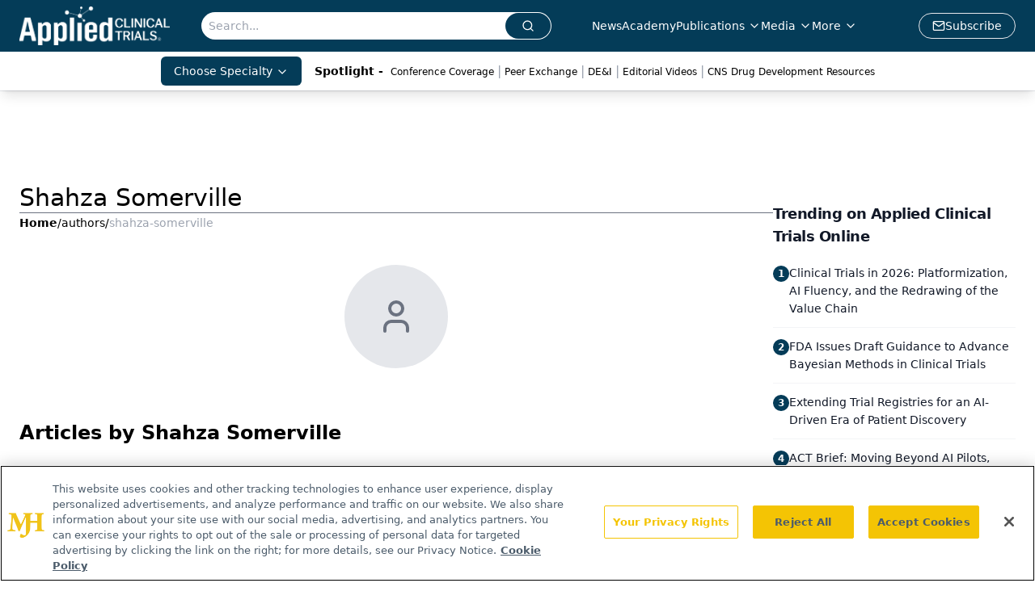

--- FILE ---
content_type: text/html; charset=utf-8
request_url: https://www.google.com/recaptcha/api2/aframe
body_size: 184
content:
<!DOCTYPE HTML><html><head><meta http-equiv="content-type" content="text/html; charset=UTF-8"></head><body><script nonce="UK6z4wt_Lk0zgt6Kwx4yOA">/** Anti-fraud and anti-abuse applications only. See google.com/recaptcha */ try{var clients={'sodar':'https://pagead2.googlesyndication.com/pagead/sodar?'};window.addEventListener("message",function(a){try{if(a.source===window.parent){var b=JSON.parse(a.data);var c=clients[b['id']];if(c){var d=document.createElement('img');d.src=c+b['params']+'&rc='+(localStorage.getItem("rc::a")?sessionStorage.getItem("rc::b"):"");window.document.body.appendChild(d);sessionStorage.setItem("rc::e",parseInt(sessionStorage.getItem("rc::e")||0)+1);localStorage.setItem("rc::h",'1768545990217');}}}catch(b){}});window.parent.postMessage("_grecaptcha_ready", "*");}catch(b){}</script></body></html>

--- FILE ---
content_type: application/javascript
request_url: https://api.lightboxcdn.com/z9gd/43372/www.appliedclinicaltrialsonline.com/jsonp/z?cb=1768545976896&dre=l&callback=jQuery112403989990050544434_1768545976874&_=1768545976875
body_size: 1192
content:
jQuery112403989990050544434_1768545976874({"dre":"l","success":true,"response":"[base64].EjrAFosRFiABk6yZDwBERUrESlZCrd.fAALTXsOR2dCgWFRSXKFRW1CuVEuTK5s-DR0frUxBQBhLhDBGQAjQUMQAeNh.[base64].L-sWvIlN2MBJgE9KMsyUZUhAbC0i0yJAA__"});